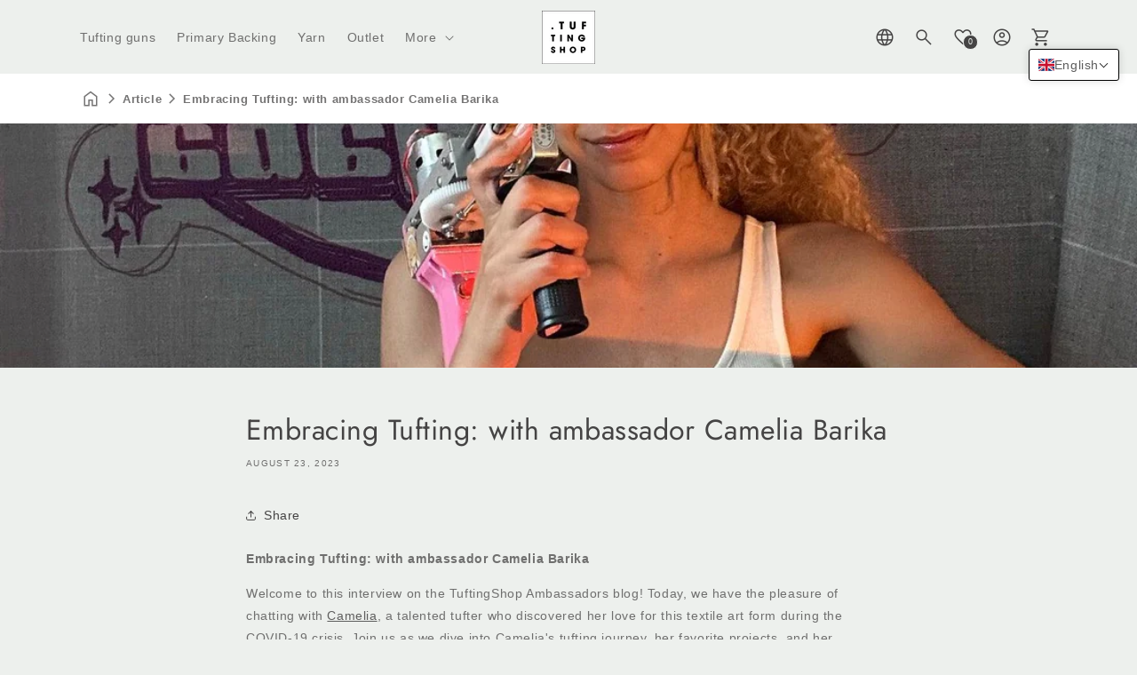

--- FILE ---
content_type: text/css
request_url: https://tuftingshop.com/cdn/shop/t/27/assets/dbtfy-wishlist.css?v=166494874255798124061743015180
body_size: -282
content:
.dbtfy-wishlist-badge{padding:5px;z-index:2;margin-bottom:3px;position:relative;cursor:pointer;background-color:transparent;width:36px;height:36px}.product-card-wrapper:hover .dbtfy-wishlist-badge.hidden{display:inline-block!important}.price-wrapper .dbtfy-wishlist-badge{margin:0}.dbtfy-wishlist-badge.active{background-color:#fff;border-color:rgb(var(--color-button))}.dbtfy-wishlist-badge.active>i{font-variation-settings:"FILL" 1}.dbtfy-wishlist-badge>i{color:var(--dbtfy-wishlist-color, #a52a2a)}.dbtfy-wishlist-drawer__empty-content{display:none;height:100%;align-items:center;justify-content:center;flex-direction:column}.dbtfy-wishlist_drawer_empty .dbtfy-wishlist-drawer__empty-content{display:flex}.dbtfy-wishlist_drawer_empty .dbtfy-drawer__header{display:none}.dbtfy-wishlist-badge.active.hidden{display:inline-block!important}.wishlist-count-bubble{background-color:var(--dbtfy-wishlist-bubble-background-color);border:1px solid var(--dbtfy-wishlist-bubble-border-color)}dbtfy-wishlist-drawer{width:40rem;max-width:100%}.dbtfy-wishlist-empty,.dbtfy-wishlist--has-items-empty .dbtfy-wishlist-heading{display:none}.dbtfy-wishlist--has-items-empty .dbtfy-wishlist-empty{display:block}@media (min-width: 767px){dbtfy-wishlist-drawer.wishlist_width_large{width:60rem}}@media (max-width: 575px){dbtfy-wishlist-drawer.wishlist_mobile_width_large{width:100%;max-width:100%}}
/*# sourceMappingURL=/cdn/shop/t/27/assets/dbtfy-wishlist.css.map?v=166494874255798124061743015180 */


--- FILE ---
content_type: text/css
request_url: https://tuftingshop.com/cdn/shop/t/27/assets/dbtfy-modal.css?v=26393857366464577851743015178
body_size: 350
content:
.dbtfy-modal *{box-sizing:border-box}.dbtfy-modal{position:fixed;top:0;right:0;bottom:0;left:0;z-index:1000;display:flex;visibility:hidden;flex-direction:column;align-items:center;opacity:0;cursor:url("data:image/svg+xml,%3Csvg width='19' height='19' xmlns='http://www.w3.org/2000/svg'%3E%3Cpath d='M15.514.535l-6.42 6.42L2.677.536a1.517 1.517 0 00-2.14 0 1.517 1.517 0 000 2.14l6.42 6.419-6.42 6.419a1.517 1.517 0 000 2.14 1.517 1.517 0 002.14 0l6.419-6.42 6.419 6.42a1.517 1.517 0 002.14 0 1.517 1.517 0 000-2.14l-6.42-6.42 6.42-6.418a1.517 1.517 0 000-2.14 1.516 1.516 0 00-2.14 0z' fill='%23FFF' fill-rule='nonzero'/%3E%3C/svg%3E"),auto;overflow:hidden}@supports ((-webkit-backdrop-filter: blur(12px)) or (backdrop-filter: blur(12px))){.dbtfy-modal{-webkit-backdrop-filter:blur(12px);backdrop-filter:blur(12px)}}.dbtfy-modal--confirm .dbtfy-modal-box{text-align:center}.dbtfy-modal--noOverlayClose{cursor:default}.dbtfy-modal--noClose .dbtfy-modal__close{display:none}.dbtfy-modal__close{position:fixed;top:2.5rem;right:2.5rem;z-index:1000;padding:0;width:2rem;height:2rem;border:none;background-color:transparent;color:#fff;cursor:pointer}.dbtfy-modal__close svg *{fill:currentColor}.dbtfy-modal__close:hover{color:#fff}.dbtfy-modal-box{position:relative;flex-shrink:0;margin-top:auto;margin-bottom:auto;background:#fff;opacity:1;cursor:auto;will-change:transform,opacity;max-height:100vh;overflow-y:auto}.product-media-modal.media-modal{cursor:unset}.product-media-modal.media-modal .product-media-modal__content{overflow:hidden}.product-media-modal.media-modal img{max-height:100vh;object-fit:contain;border:none;max-width:100%}@media screen and (min-width: 540px){.dbtfy-modal .dbtfy-modal-box--small{max-width:430px}.dbtfy-modal .dbtfy-modal-box--medium{max-width:600px}.dbtfy-modal .dbtfy-modal-box--large{max-width:800px}}.dbtfy-enabled{position:fixed;right:0;left:0;overflow:hidden}.dbtfy-modal--visible{visibility:visible;opacity:1}.dbtfy-modal--visible .dbtfy-modal-box{animation:scale .2s cubic-bezier(.68,-.55,.265,1.55) forwards}.dbtfy-modal--overflow{overflow-y:scroll;padding-top:8vh}@media (max-width: 540px){.dbtfy-modal{padding-top:60px;width:100%;justify-content:flex-end}.dbtfy-modal-box{width:100%;margin:0}.dbtfy-modal--noClose{top:0}.dbtfy-modal--noOverlayClose{padding-top:0}.dbtfy-modal__close{top:0;right:0;left:0;display:block;width:100%;height:60px;border:none;box-shadow:none;color:rgb(var(--color-foreground));position:unset}.dbtfy-modal__closeIcon{vertical-align:middle;font-size:0;height:3.5rem;width:3.5rem;border-radius:50%;border:1px solid;display:flex;align-items:center;justify-content:center;max-width:100%;margin:0 auto}.dbtfy-modal__closeIcon svg{width:1.6rem;height:1.6rem}.dbtfy-newsletter-popup-overlay{height:100%;display:flex;justify-content:flex-end}}@keyframes scale{0%{opacity:0;transform:scale(.9)}to{opacity:1;transform:scale(1)}}
/*# sourceMappingURL=/cdn/shop/t/27/assets/dbtfy-modal.css.map?v=26393857366464577851743015178 */


--- FILE ---
content_type: text/css
request_url: https://tuftingshop.com/cdn/shop/t/27/assets/component-cart-drawer.css?v=56885626563872057641743015179
body_size: 933
content:
.drawer{position:fixed;z-index:999;left:0;top:0;width:100vw;height:100%;display:flex;justify-content:flex-end;background-color:rgba(var(--color-foreground),.5);transition:visibility var(--duration-default) ease}.drawer.active{visibility:visible}.drawer .drawer__inner{height:100%;width:40rem;max-width:calc(100vw - 3rem);padding:0 1.5rem;border:.1rem solid rgba(var(--color-foreground),.2);border-right:0;overflow:hidden;display:flex;flex-direction:column;transform:translate(100%);transition:transform var(--duration-default) ease}@media screen and (min-width: 767px){.drawer_inner_desktop_full_width .drawer__inner{width:50rem}}@media screen and (max-width: 575px){.drawer_inner_mobile_full_width .drawer__inner{width:100%;max-width:100%}.cart-drawer.drawer_inner_mobile_full_width{width:100%}}.drawer__inner-empty{height:100%;padding:0 1.5rem;overflow:hidden;display:flex;flex-direction:column}.cart-drawer__warnings{display:flex;flex-direction:column;flex:1;justify-content:center}cart-drawer.is-empty .drawer__inner{display:grid;grid-template-rows:1fr;align-items:center;padding:0}cart-drawer.is-empty .drawer__header{display:none}cart-drawer:not(.is-empty) .cart-drawer__warnings,cart-drawer:not(.is-empty) .cart-drawer__collection{display:none}.cart-drawer__warnings--has-collection .cart__login-title{margin-top:2.5rem}.drawer.active .drawer__inner{transform:translate(0)}.in-page-drawer .drawer__header{display:none}.drawer__header{position:relative;padding:1.5rem 0 0;display:flex;justify-content:space-between;align-items:center}.drawer__heading{margin:0 0 1rem;width:calc(100% - 35px)}.drawer__heading.drawer-center{text-align:center}.drawer__close{display:inline-block;padding:0;min-width:4.4rem;min-height:4.4rem;box-shadow:0 0 0 .2rem rgba(var(--color-button),0);position:absolute;top:10px;right:-10px;color:rgb(var(--color-foreground));background-color:transparent;border:none;cursor:pointer}.cart-drawer__warnings .drawer__close{right:5px}.drawer__close .svg-wrapper{height:2rem;width:2rem}.drawer__contents{flex-grow:1;display:flex;flex-direction:column}.drawer__footer{padding:1.5rem 0}cart-drawer-items.is-empty~div{display:none}.cart-drawer-scroll{flex:1;display:flex;flex-direction:row;justify-content:space-between}.drawer .cart-drawer-scroll{overflow-y:auto;flex-direction:column}.drawer__footer>details[open]{padding-bottom:1.5rem}.drawer__footer summary{display:flex;position:relative;line-height:1;padding:1.5rem 2.8rem 1.5rem 0}.drawer__footer>details+.cart-drawer__footer{padding-top:1.5rem}cart-drawer.drawer{position:fixed;top:0;left:0;width:100vw;height:100%}.cart-drawer__overlay{position:fixed;top:0;right:0;bottom:0;left:0}cart-details .cart-goal{max-width:450px;margin:0 auto}cart-details .cart_drawer_heading,cart-drawer.drawer .cart_page_heading,cart-details .cart-drawer__overlay:empty{display:none}.cart-drawer__overlay:empty{display:block}.cart-drawer__form{flex-grow:1;display:flex;flex-wrap:wrap}.cart-drawer__collection{margin:0 2.5rem 1.5rem}.cart-drawer .drawer__cart-items-wrapper{flex-grow:1}.cart-drawer .cart-items,.cart-drawer tbody{display:block;width:100%}.cart-drawer thead{display:inline-table;width:100%}.dbtfy-cart-drawer__footer{padding-left:calc(.1rem + var(--inputs-border-width));padding-right:calc(.1rem + var(--inputs-border-width))}@media screen and (max-height: 650px){cart-drawer-items{overflow:visible}.drawer__inner{overflow-y:auto}}.cart-drawer .cart-item{display:grid;grid-template:repeat(2,auto) / repeat(4,1fr);gap:1rem;margin-bottom:0}.cart-drawer .cart-item:last-child{margin-bottom:1rem}.cart-drawer .cart-item__media{grid-row:1 / 3}.cart-drawer .cart-item__image{max-width:100%}.cart-drawer .cart-items thead{margin-bottom:.5rem}.cart-drawer .cart-items thead th:first-child,.cart-drawer .cart-items thead th:last-child{width:0;padding:0}.cart-drawer .cart-items thead th:nth-child(2){width:50%;padding-left:0}.cart-drawer .cart-items thead tr{display:table-row;margin-bottom:0}.cart-drawer .cart-items th{border-bottom:.1rem solid rgba(var(--color-foreground),.08)}.cart-drawer .cart-item:last-child{margin-bottom:1.5rem}.cart-drawer .cart-item .loading__spinner{right:5px;padding-top:2.5rem}.cart-drawer .cart-items td{padding-top:1.7rem}.cart-drawer .cart-item>td+td{padding-left:1rem}.cart-drawer .cart-item__details{width:auto;grid-column:2 / 4}.cart-drawer .cart-item__totals{pointer-events:none;display:flex;align-items:flex-start;justify-content:flex-end}.cart-drawer.cart-drawer .cart-item__price-wrapper>*:only-child{margin-top:0}.cart-drawer .cart-item__price-wrapper .cart-item__discounted-prices{display:flex;flex-direction:column;gap:.6rem}.cart-drawer .unit-price{margin-top:.6rem}.cart-drawer .cart-items .cart-item__quantity{padding-top:0;grid-column:2 / 5}@media screen and (max-width: 749px){.cart-drawer .cart-item cart-remove-button{margin-left:0}}.cart-drawer__footer>*+*{margin-top:1rem}.cart-drawer .totals,.cart-drawer .dbtfy-cart-saving{justify-content:space-between}.cart-drawer .price{line-height:1}.cart-drawer .tax-note{margin:.2rem 0 .5rem auto;text-align:left}.cart-drawer .product-option dd{word-break:break-word}.cart-drawer details[open]>summary .icon-caret{transform:rotate(180deg)}.cart-drawer .cart__checkout-button{max-width:none}.drawer__footer .cart__dynamic-checkout-buttons{max-width:100%}.drawer__footer #dynamic-checkout-cart ul{flex-wrap:wrap!important;flex-direction:row!important;margin:.5rem -.5rem 0 0!important;gap:.5rem}.drawer__footer [data-shopify-buttoncontainer]{justify-content:flex-start}.drawer__footer #dynamic-checkout-cart ul>li{flex-basis:calc(50% - .5rem)!important;margin:0!important}.drawer__footer #dynamic-checkout-cart ul>li:only-child{flex-basis:100%!important;margin-right:.5rem!important}@media screen and (min-width: 750px){.drawer__footer #dynamic-checkout-cart ul>li{flex-basis:calc(100% / 3 - .5rem)!important;margin:0!important}.drawer__footer #dynamic-checkout-cart ul>li:first-child:nth-last-child(2),.drawer__footer #dynamic-checkout-cart ul>li:first-child:nth-last-child(2)~li,.drawer__footer #dynamic-checkout-cart ul>li:first-child:nth-last-child(4),.drawer__footer #dynamic-checkout-cart ul>li:first-child:nth-last-child(4)~li{flex-basis:calc(50% - .5rem)!important}}cart-drawer-items::-webkit-scrollbar{width:3px}cart-drawer-items::-webkit-scrollbar-thumb{background-color:rgba(var(--color-foreground),.7);border-radius:100px}cart-drawer-items::-webkit-scrollbar-track-piece{margin-top:31px}.cart-drawer .quantity-popover-container{padding:0}.cart-drawer .quantity-popover__info.global-settings-popup{transform:translateY(0);top:100%}.cart-drawer .cart-item__error{margin-top:.8rem}.cart-drawer .quantity-popover__info+.cart-item__error{margin-top:.2rem}@media screen and (min-width: 750px){.cart-drawer .cart-item__quantity--info quantity-popover>*{padding-left:0}.cart-drawer .cart-item__error{margin-left:0}}.dbtfy-cart-drawer__footer .cart-order-summary{border-top:.1rem solid rgba(var(--color-foreground),.2)}.dbtfy-cart-drawer__footer .cart-order-summary>div:first-of-type{padding-top:1rem}summary{padding:5px 0}.drawer.is-empty .dbtfy-cart-drawer__footer{display:none}.cart-block{border-top:.1rem solid rgba(var(--color-foreground),.2)}.cart-block summary{padding:5px 30px 5px 0}cart-details .dbtfy-cart-drawer__footer .cart-preferences .shopify-block:first-child .cart-block{border-top:none}.cart-block details[open]{padding-bottom:1.5rem}cart-details svg.spinner{height:500px}cart-details svg.spinner,.button.loading.cart__checkout-button svg.spinner{width:50px;margin:0 auto;display:block;max-width:100%}#CartDrawer cart-drawer-items .cart-item__price-wrapper{width:100px;max-width:fit-content}#CartDrawer cart-drawer-items .cart-item__totals{padding-left:0}.drawer .drawer__inner .sticky-block.cart-order-summary{position:fixed;bottom:0;left:0;right:0;width:100%;z-index:1;background:rgb(var(--color-background));background:var(--gradient-background);width:calc(100% - 3rem);margin:0 auto}.drawer .drawer__inner{padding-bottom:var(--sticky-block-height)}
/*# sourceMappingURL=/cdn/shop/t/27/assets/component-cart-drawer.css.map?v=56885626563872057641743015179 */


--- FILE ---
content_type: text/css
request_url: https://tuftingshop.com/cdn/shop/t/27/assets/component-totals.css?v=23827171324946526151743015179
body_size: -399
content:
.totals{display:flex;align-items:flex-end}.totals>*{font-size:1.6rem;margin:0}.totals>h2{font-size:calc(var(--font-heading-scale) * 1.6rem);width:50%;text-align:right}.totals *{line-height:1}.totals>*+*{margin-left:2rem}.totals__total{margin-top:.5rem}.totals__total-value{font-size:1.8rem;min-width:130px;text-align:left;width:50%}.cart__ctas+.totals{margin-top:2rem}@media all and (min-width: 750px){.totals{justify-content:flex-end}}.checkbox{display:flex;align-items:center;font-size:1.6rem;flex-wrap:wrap}.checkbox input[type=checkbox]{width:15px;height:20px;margin:1rem}.checkbox label{font-size:1.8rem;color:#333}.checkbox label a{color:#00f;text-decoration:none}.checkbox label a:hover{color:#414186}.dbtfy-cart-drawer__footer .totals__total{text-align:left}.dbtfy-cart-drawer__footer .totals__total-value{text-align:right}
/*# sourceMappingURL=/cdn/shop/t/27/assets/component-totals.css.map?v=23827171324946526151743015179 */


--- FILE ---
content_type: text/css
request_url: https://tuftingshop.com/cdn/shop/t/27/assets/dbtfy-back-to-top.css?v=108514067184608307501743015181
body_size: -468
content:
.dbtfy-back-to-top{--dbtfy-btt-bottom-margin: 20px;position:fixed;bottom:var(--dbtfy-btt-bottom-margin);z-index:1000;cursor:pointer;transition:opacity .3s ease-in-out;padding:10px;display:none;justify-content:center;align-items:center;border-style:solid;border-color:rgba(var(--color-foreground));overflow:hidden}.dbtfy-back-to-top svg{fill:rgba(var(--color-foreground))}.dbtfy-back-to-top--left{left:20px}.dbtfy-back-to-top--center{left:50%;transform:translate(-50%)}.dbtfy-back-to-top--right{right:20px}.dbtfy-back-to-top__image{display:block;width:24px;height:24px;margin:0 auto}.dbtfy-back-to-top__scroll-animation-container{mix-blend-mode:overlay;height:var(--scroll-back-to-to-height);background-color:rgba(var(--color-foreground))}
/*# sourceMappingURL=/cdn/shop/t/27/assets/dbtfy-back-to-top.css.map?v=108514067184608307501743015181 */


--- FILE ---
content_type: text/css
request_url: https://tuftingshop.com/cdn/shop/t/27/assets/dbtfy-product-bullet-point.css?v=141394979074186517881743015180
body_size: -415
content:
.dbtfy-product-bullet-wrapper{display:flex;gap:5px;padding-bottom:10px}.product-bullet-point{display:flex;align-items:center;justify-content:left;text-align:center;gap:8px}.dbtfy-product-bullet-point{display:inline-block;width:50%;height:50%;background-color:rgb(var(--color-foreground));margin-right:8px;text-align:center}.dbtfy-product-bullet-point.circle{border-radius:160%}.dbtfy-product-bullet-point.rounded{border-radius:35%}.dbtfy-product-bullet-point.square{border-radius:0}.dbtfy_product_bullet_point.multi-line .dbtfy-product-bullet-point-block{border-top:none;border-bottom:none}.dbtfy-product-bullet-points.summary_title_end .summary__title{justify-content:flex-end}.dbtfy-product-bullet-points.summary_title_start .summary__title{justify-content:flex-start}.dbtfy-product-bullet-points.summary_title_center .summary__title{justify-content:center}.dbtfy-product-bullet-points.summary_title_end .collapsible .accordion__title{margin-right:6rem}
/*# sourceMappingURL=/cdn/shop/t/27/assets/dbtfy-product-bullet-point.css.map?v=141394979074186517881743015180 */


--- FILE ---
content_type: text/css
request_url: https://tuftingshop.com/cdn/shop/t/27/assets/dbtfy-product-tabs.css?v=85041698731944524641743015178
body_size: -514
content:
.dbtfy-product-tabs-horizontal .d-grid{overflow-y:auto}.dbtfy-product-tabs-horizontal .page-width{position:relative}.dbtfy-product-tabs-horizontal .product__accordion .accordion__content{position:absolute;left:0;top:100%;max-height:20vh;max-height:50vh;overflow-y:auto;width:100%;opacity:1;z-index:14;background:rgb(var(--color-background));border:1px solid rgb(var(--color-foreground))}.dbtfy-product-tabs-horizontal .accordion+.accordion,.dbtfy-product-tabs-horizontal .accordion{border:unset!important;margin:0!important}.dbtfy-product-tabs-horizontal .dbtfy-product-tabs .dbtfy-product-tabs--custom-images{display:flex;justify-content:center}.dbtfy-product-tabs-horizontal .accordion summary[aria-expanded=true]{border-bottom:2px solid rgb(var(--color-foreground))}.dbtfy-product-tabs-horizontal .accordion__title{padding-right:20px;max-width:unset}.dbtfy-product-tabs-horizontal summary .icon-caret{right:3px}.dbtfy-product-tabs-horizontal details{width:max-content}
/*# sourceMappingURL=/cdn/shop/t/27/assets/dbtfy-product-tabs.css.map?v=85041698731944524641743015178 */


--- FILE ---
content_type: text/css
request_url: https://tuftingshop.com/cdn/shop/t/27/assets/dbtfy-quantity-breaks.css?v=162848370402491983841743015180
body_size: 144
content:
.dbtfy-product-quantity-break{border:1px solid rgba(var(--color-foreground),var(--inputs-border-opacity));border-radius:var(--inputs-radius);margin-bottom:2rem;position:relative}.dbtfy-product-quantity-break__wrapper{padding:2rem 1.5rem 2rem .8rem}.dbtfy-product-quantity-break__label{display:flex;justify-content:space-between;align-items:center;width:100%;cursor:pointer;position:relative;padding-left:4rem}.dbtfy-product-quantity-break__label i{position:absolute;left:.5rem}.dbtfy-product-quantity-break__radio:not(:checked)~.dbtfy-product-quantity-break__label .icon-radio_button_checked{display:none}.dbtfy-product-quantity-break__radio:checked~.dbtfy-product-quantity-break__label .icon-radio_button_unchecked{display:none}.dbtfy-product-quantity-break__left-heading,.dbtfy-product-quantity-break__right-price{margin:0}.dbtfy-product-quantity-break__radio:not(:checked)~.dbtfy-product-quantity-break__variant-picker{display:none}.dbtfy-product-quantity-break__left-label{display:flex;align-items:center}.dbtfy-product-quantity-break__tag span{padding:.5rem 1rem;border-radius:3rem;font-size:1.2rem}.dbtfy-product-quantity-break__tag1{margin-left:1rem}.dbtfy-product-quantity-break__tag2{position:absolute;left:50%;transform:translate(-50%);top:-3.5rem}.dbtfy-product-quantity-break__left-text,.dbtfy-product-quantity-break__right-original-price{margin-top:1rem;display:block}.dbtfy-product-quantity-break__right-original-price{text-decoration:line-through}.dbtfy-cart-break{margin-bottom:0;padding:5px 0}.dbtfy-cart-break{line-height:normal}.cart-notification-wrapper .dbtfy-cart-break p{text-align:center}.dbtfy-product-quantity-break__variant-picker .product__accordion .accordion__content{padding:0}.dbtfy-product-quantity-break__variant-select,.product__info-wrapper.hide-with-quantity-break variant-selects{display:none!important}.product__info-wrapper.hide-with-quantity-break .dbtfy-product-quantity-breaks variant-selects{display:block!important}.dbtfy-variant-picker__picker input[type=radio]:disabled+label{text-decoration:none;background-color:rgba(var(--color-foreground),.1);cursor:not-allowed}.product-quantity-break__wrapper{position:absolute;z-index:1;top:-8px;right:8px}.product-quantity-break__tag:before{left:0;border-left:8px solid transparent}.product-quantity-break__tag:after{right:0;border-right:8px solid transparent}.product-quantity-break__tag{margin:0 8px;padding:6px 8px;border-bottom-left-radius:5px;border-bottom-right-radius:5px;font-family:sans-serif;font-size:1rem;font-weight:700;letter-spacing:normal;line-height:normal;color:rgb(var(--color-background));background-color:rgb(var(--color-foreground))}.product-quantity-break__most-popular__wrapper svg path{fill:rgb(var(--color-background))}.product-quantity-break__most-popular__wrapper svg g path{fill:rgb(var(--color-foreground))}.product-quantity-break__tag:before,.product-quantity-break__tag:after{display:block;position:absolute;top:0;width:0;height:0;content:"";border-bottom-width:8px;border-bottom-style:solid;filter:brightness(.7);border-bottom-color:rgb(var(--color-foreground))}.product-quantity-break__gift{background:rgb(var(--color-foreground));color:rgb(var(--color-background));padding:1rem 1.5rem;border-radius:0 0 var(--inputs-radius) var(--inputs-radius)}.product-quantity-break__gift img{max-width:100%;vertical-align:middle;object-fit:cover;height:26px;width:auto;flex-shrink:0;border-radius:var(--media-radius)}.product-quantity-break__gift--col{display:flex;gap:10px;align-items:center}.product-quantity-break__gift.false{display:none}.product-quantity-break__most-popular__wrapper{margin-top:-50px;text-align:right;position:absolute;right:-3px}
/*# sourceMappingURL=/cdn/shop/t/27/assets/dbtfy-quantity-breaks.css.map?v=162848370402491983841743015180 */


--- FILE ---
content_type: text/css
request_url: https://tuftingshop.com/cdn/shop/t/27/assets/dbtfy-cart-goal.css?v=173941994469977400551743015180
body_size: -429
content:
.cart__footer>dbtfy-cart-goal{width:100%;margin:10px 0 0}dbtfy-cart-goal>div{margin-bottom:10px}.cart__footer dbtfy-cart-goal>div{margin-bottom:0}.cart__footer dbtfy-cart-goal>div{max-width:480px;margin:0 auto}.cart__footer{flex-wrap:wrap}.dbtfy-cart-progress-bar-container{width:100%;background-color:#eee;border-radius:10px;margin-bottom:5px}#dbtfy-cart-progress-bar{display:block;height:20px;background-color:var(--dbtfy-cart-goal-progresscolor);border-radius:10px;-webkit-animation:dbtfy_progressBar 1s ease-in-out,progressarAnim 1s linear infinite;animation:dbtfy_progressBar 1s ease-in-out,progressarAnim 1s linear infinite;background-image:linear-gradient(135deg,rgba(255,255,255,.15) 25%,transparent 25%,transparent 50%,rgba(255,255,255,.15) 50%,rgba(255,255,255,.15) 75%,transparent 75%,transparent);background-size:3rem 3rem}@keyframes dbtfy_progressBar{0%{width:0}to{width:var(--dbtfy-cart-goal-percenatge)}}@keyframes progressarAnim{0%{background-position:0 0}to{background-position:3rem 0}}.dbtfy-goal-message{line-height:normal;margin-bottom:20px}@media (max-width: 749px){.cart__footer>dbtfy-cart-goal{margin:0}}
/*# sourceMappingURL=/cdn/shop/t/27/assets/dbtfy-cart-goal.css.map?v=173941994469977400551743015180 */


--- FILE ---
content_type: text/css
request_url: https://tuftingshop.com/cdn/shop/t/27/assets/dbtfy-footer.css?v=32515819138589946701743015179
body_size: -63
content:
.dbtfy-block___localization-form .localization-form{padding:0}.dbtfy-footer__payment{margin-top:10px}.dbtfy-footer .dbtfy-footer-block__list-payment{display:flex;flex-wrap:wrap;justify-content:flex-end;gap:5px;padding:0;margin:0}.dbtfy-footer .dbtfy-footer-block__list-payment__item{align-items:center;display:flex}.dbtfy-footer-block__business-registration,.dbtfy-footer-block__copyright-social-wrapper{margin-top:var(--grid-desktop-vertical-spacing)}.dbtfy-footer-block__business-registration--heading{margin:0}.dbtfy-footer-block__social-media{display:flex;align-items:center;justify-content:flex-end}.dbtfy-footer-block__social-media .list-social__link{padding:.5rem}.dbtfy-footer-block__social-media .dbtfy-block__subheading{margin:0}.dbtfy-footer-block__policies{display:inline-flex;flex-wrap:wrap;column-gap:10px}.dbtfy-block__newsletter .newsletter-form{margin-left:0}.dbtfy-footer-copyright__content{font-size:1.1rem}.dbtfy-footer-copyright__content a{color:rgb(var(--color-foreground));text-decoration:underline;text-underline-offset:.3rem}.footer-block__brand-info .footer-block__image-wrapper img{max-width:100%;height:auto}@media (max-width: 749px){.dbtfy-footer .d-grid{row-gap:30px}.dbtfy-footer-block__localization-form .localization-form{padding:0}.dbtfy-footer-block__social-media{justify-content:center;flex-direction:column}.dbtfy-footer__payment .list-payment{padding:0;margin:0}.dbtfy-footer .dbtfy-footer-block__list-payment{justify-content:center}.dbtfy-footer-block__business-registration,.dbtfy-footer-block__copyright-social-wrapper{margin-top:var(--grid-mobile-vertical-spacing)}.dbtfy-footer-block__copyright{order:1}.dbtfy-footer-block__copyright .policies li a{padding:0}}.footer__branding{text-align:center;font-size:12px;position:fixed;bottom:0;z-index:99;left:0;right:0}.footer__branding a{color:rgb(var(--color-foreground));text-decoration:none;text-shadow:0px 2px 1px rgb(var(--color-background))}@media (max-width: 749px){.dbtfy-footer .country-selector__overlay{background-color:transparent}.dbtfy-footer .disclosure__list-wrapper.country-selector{width:100%;max-width:575px;border:1px solid rgb(var(--color-foreground));border-radius:var(--inputs-radius-outset);left:50%;transform:translate(-50%);bottom:100%;box-shadow:var(--popup-shadow-horizontal-offset) var(--popup-shadow-vertical-offset) var(--popup-shadow-blur-radius) rgba(var(--color-shadow),var(--popup-shadow-opacity));overflow:scroll;max-height:100%}.dbtfy-footer .disclosure__list{width:100%;max-width:575px;max-height:100%;overflow:unset}.dbtfy-footer .dbtfy-search-bar{z-index:0;position:relative}}.dbtfy-footer-text{margin-bottom:1rem}@media (max-width: 575px){.dbtfy-footer .list-menu__item--link{padding-top:.5rem;padding-bottom:.5rem}.dbtfy-footer-heading{margin-bottom:10px}.dbtfy-footer-heading .dbtfy-block__subheading{margin-bottom:.5rem}}
/*# sourceMappingURL=/cdn/shop/t/27/assets/dbtfy-footer.css.map?v=32515819138589946701743015179 */


--- FILE ---
content_type: text/css
request_url: https://tuftingshop.com/cdn/shop/t/27/assets/component-newsletter.css?v=28785367561035795701743015181
body_size: -330
content:
.dbtfy-footer .newsletter-form{margin-left:0}.newsletter-form{display:flex;flex-direction:column;justify-content:center;align-items:center;width:100%;position:relative}@media screen and (min-width: 750px){.newsletter-form{align-items:flex-start;margin:0 auto;max-width:36rem}}.newsletter-form__field-wrapper{width:100%}.newsletter-form__field-wrapper .field__input{padding-right:5rem}.newsletter-form__field-wrapper .field__input::placeholder{color:rgb(var(--color-foreground))}.newsletter-form__field-wrapper .field{z-index:0}.newsletter-form__message{justify-content:center;margin-bottom:0}.newsletter-form__message--success{margin-top:2rem}.newsletter-form__button{width:4.4rem;margin:0;right:var(--inputs-border-width);top:0;height:100%;z-index:2}.newsletter-form__button:focus-visible{box-shadow:0 0 0 .3rem rgb(var(--color-background)),0 0 0 .4rem rgba(var(--color-foreground));background-color:rgb(var(--color-background))}.newsletter-form__button:focus{box-shadow:0 0 0 .3rem rgb(var(--color-background)),0 0 0 .4rem rgba(var(--color-foreground));background-color:rgb(var(--color-background))}.newsletter-form__button:not(:focus-visible):not(.focused){box-shadow:inherit;background-color:inherit}.newsletter-form__button .icon{width:1.5rem}.newsletter-form__field-wrapper .button{margin-top:10px}.newsletter-form__field-wrapper .button span{display:flex;justify-content:center;align-items:center;gap:7px}.newsletter-form__field-wrapper .field label{display:none}.newsletter-form__field-wrapper input[type=checkbox]{cursor:pointer}.newsletter-form__field-wrapper input{padding:1.5rem!important}.newsletter-form__field-wrapper input::placeholder{opacity:1}.newsletter-form__field-wrapper .field:first-child{margin-bottom:1rem}.newsletter-form__field-wrapper .field__label{position:unset}.newsletter-form__field-wrapper .accepts-marketing{margin-top:1rem}.newsletter-form__field-wrapper .accepts-marketing{text-align:left}
/*# sourceMappingURL=/cdn/shop/t/27/assets/component-newsletter.css.map?v=28785367561035795701743015181 */


--- FILE ---
content_type: text/css
request_url: https://tuftingshop.com/cdn/shop/t/27/assets/dbtfy-trust-badge.css?v=120302005321328178671743015180
body_size: -404
content:
.dbtfy-payment-icon-row{display:inline-flex;flex-wrap:wrap;gap:8px}.dbtfy-trust-badge-images{margin-bottom:10px}.dbtfy-trust-badge .dbtfy-trust-badge-images img{object-fit:fill;vertical-align:middle;border-radius:4px}.dbtfy-trust-badge .dbtfy-trust-badge-images--columns img{object-fit:fill;vertical-align:middle;border-radius:8px}.dbtfy-trust-badge .dbtfy-trust-badge-images--rows{display:flex;flex-direction:column;align-items:flex-start;gap:8px}.dbtfy-trust-badge .dbtfy-trust-badge-images--rows-items{display:flex;gap:20px;text-align:start;flex-wrap:wrap}.dbtfy-trust-badge .dbtfy-trust-badge--enable-graylogo img{vertical-align:middle;opacity:var(--opacity);filter:grayscale(100%)}.dbtfy-trust-badge .dbtfy-trust-badge--enable-graylogo img:hover{opacity:1;filter:none}.dbtfy-trust-badge .dbtfy-trust-badge-images--rows img{object-fit:fill;vertical-align:middle;border-radius:8px}.dbtfy-trust-badge .single-block .trust_badge_image{max-width:140px;object-fit:contain;height:auto}.dbtfy-trust-badge .dbtfy-trust-badge-images .dbtfy-payment-icon-row img{width:var(--payment-icon-width);height:var(--payment-icon-height);vertical-align:unset;object-fit:cover;max-width:100%}.dbtfy-trust-badge .trust_badge_alignment.left .dbtfy-payment-icon-row{justify-content:flex-start}.dbtfy-trust-badge .trust_badge_alignment.center .dbtfy-payment-icon-row{justify-content:center}.dbtfy-trust-badge .trust_badge_alignment.right .dbtfy-payment-icon-row{justify-content:flex-end}.dbtfy-payment-icon-block svg{vertical-align:middle}
/*# sourceMappingURL=/cdn/shop/t/27/assets/dbtfy-trust-badge.css.map?v=120302005321328178671743015180 */


--- FILE ---
content_type: text/javascript
request_url: https://tuftingshop.com/cdn/shop/t/27/assets/dbtfy-fetch-product.js?v=110222407129001439041743015178
body_size: -528
content:
fetchProductMarkup=async function(settings,successCallback){let{template,productHandles}=settings;if(!template||!productHandles)return;typeof productHandles=="string"&&(productHandles=[productHandles]);const uniqueHandles=Array.from([...new Set(productHandles)]),productMarkups=await Promise.all(uniqueHandles.map(handle=>fetch(`/products/${handle}?view=${template}`).then(response=>response.text()).then(markup=>({handle,template:markup})))).then(data=>data.reduce((products,response)=>({...products,[response.handle]:response.template}),{}));return typeof successCallback=="function"&&successCallback(productMarkups),productMarkups};
//# sourceMappingURL=/cdn/shop/t/27/assets/dbtfy-fetch-product.js.map?v=110222407129001439041743015178


--- FILE ---
content_type: text/javascript
request_url: https://tuftingshop.com/cdn/shop/t/27/assets/dbtfy-back-to-top.js?v=94629427225130594001743015180
body_size: -406
content:
customElements.get("back-to-top")||customElements.define("back-to-top",class extends HTMLElement{constructor(){super(),this.display_after_scrolling=this.dataset.displayAfterScrolling,this.addEventListener("click",this.backToTop.bind(this),!1)}connectedCallback(){window.addEventListener("scroll",this.updateScrollPercentage.bind(this))}backToTop(){(document.documentElement.scrollTop>0||document.body.scrollTop>0)&&window.scrollTo({top:0,behavior:"smooth"})}updateScrollPercentage(){const scrollHeight=document.documentElement.scrollHeight||document.body.scrollHeight,scrollTop=document.documentElement.scrollTop||document.body.scrollTop,clientHeight=document.documentElement.clientHeight||document.body.clientHeight,scrollPercentage=scrollTop/(scrollHeight-clientHeight)*100;this.style.setProperty("--scroll-back-to-to-height",scrollPercentage.toFixed(2)+"%"),scrollTop>this.display_after_scrolling?this.style.display="flex":this.style.display="none"}});
//# sourceMappingURL=/cdn/shop/t/27/assets/dbtfy-back-to-top.js.map?v=94629427225130594001743015180


--- FILE ---
content_type: text/javascript
request_url: https://tuftingshop.com/cdn/shop/t/27/assets/details-disclosure.js?v=83591993010131863401743015181
body_size: -203
content:
class DetailsDisclosure extends HTMLElement{constructor(){super(),this.mainDetailsToggle=this.querySelector("details"),this.content=this.mainDetailsToggle.querySelector("summary").nextElementSibling,this.mainDetailsToggle.addEventListener("focusout",this.onFocusOut.bind(this)),this.mainDetailsToggle.addEventListener("toggle",this.onToggle.bind(this))}onFocusOut(){setTimeout(()=>{this.contains(document.activeElement)||this.close()})}onToggle(){this.animations||(this.animations=this.content.getAnimations()),this.mainDetailsToggle.hasAttribute("open")?this.animations.forEach(animation=>animation.play()):this.animations.forEach(animation=>animation.cancel())}close(){this.mainDetailsToggle.removeAttribute("open"),this.mainDetailsToggle.querySelector("summary").setAttribute("aria-expanded",!1)}}customElements.define("details-disclosure",DetailsDisclosure);class HeaderMenu extends DetailsDisclosure{constructor(){super(),this.enableHover=this.dataset.hover,this.header=document.querySelector(".header-wrapper");const _this=this;this.enableHover=="true"&&(this.mainDetailsToggle.onmouseover=e=>{this.mainDetailsToggle.hasAttribute("open")||this.open()},this.mainDetailsToggle.onmouseleave=e=>{_this.closeOtherContents(e)})}onToggle(){this.header&&(this.header.preventHide=this.mainDetailsToggle.open,document.documentElement.style.getPropertyValue("--header-bottom-position-desktop")===""&&document.documentElement.style.setProperty("--header-bottom-position-desktop",`${Math.floor(this.header.getBoundingClientRect().bottom)}px`))}open(){this.mainDetailsToggle.setAttribute("open",""),this.mainDetailsToggle.querySelector("summary").setAttribute("aria-expanded",!0),this.onToggle()}closeOtherContents(e){this.querySelectorAll("header-menu details").forEach(details=>{details.removeAttribute("open"),details.querySelector("summary").setAttribute("aria-expanded",!1)})}}customElements.define("header-menu",HeaderMenu);
//# sourceMappingURL=/cdn/shop/t/27/assets/details-disclosure.js.map?v=83591993010131863401743015181


--- FILE ---
content_type: text/javascript
request_url: https://tuftingshop.com/cdn/shop/t/27/assets/dbtfy-back-in-stock.js?v=169043713071590667491743015179
body_size: 159
content:
customElements.get("dbtfy-back-in-stock")||customElements.define("dbtfy-back-in-stock",class extends HTMLElement{constructor(){super(),this.is_message_showing=this.querySelector(".newsletter-form__message"),this.body_message_input=this.querySelector(".body_message"),this.animator=this.querySelector("element-animator"),this.data=Debutify.widgets["dbtfy-back-in-stock"],this.errorMessage=this.data.already_subscribed_message,this.bodyMessage=this.data.dbtfy_back_in_stock_message,this.successMessageBox=this.querySelector(".success_message"),this.submitButton=this.querySelector('button[type="submit"]'),this.submitButtonIcon=this.querySelector('button[type="submit"] .material-icon'),this.form_tag=this.querySelector('input[name="contact[tags]"]')?.value,this.errorToast=document.querySelector(".dbtfy-back-in-stock-error"),this.checkHasAnyError(),this.init()}connectedCallback(){subscribe(PUB_SUB_EVENTS.variantChange,event=>{const upsellPopup=document.querySelector("dbtfy-upsell-popup");if(!(upsellPopup&&upsellPopup?.opened==!0)&&(this.classList.add("hidden"),!event.data.variant.available)){const product_name=event.data.variant.name,product_message=this.data.dbtfy_back_in_stock_message.replace("{product_title}",product_name);this.body_message_input.value=product_message,this.classList.remove("hidden")}}),this.is_message_showing&&this.classList.remove("hidden")}init(){this.animator&&(this.animator.dataset.animation=`dbtfy-element-animation-${this.data.dbtfy_back_in_stock_animation_type}`,this.animator.dataset.interval=this.data.dbtfy_back_in_stock_animation_interval,this.animator.dataset.duration=this.data.dbtfy_back_in_stock_animation_duration);const bodyMessage=this.data.dbtfy_back_in_stock_message.replace("{product_title}",this.dataset.productName);this.body_message_input.value=bodyMessage,this.successMessageBox&&(this.successMessageBox.innerHTML=this.data.dbtfy_back_in_stock_success_message),this.submitButton.insertAdjacentHTML("beforeend",this.data.dbtfy_back_in_stock_button_name),this.submitButtonIcon&&(this.submitButtonIcon.dataset.icon=this.data.dbtfy_back_in_stock_icon)}checkHasAnyError(){const contactTags=new URLSearchParams(window.location.search).get("contact[tags]");contactTags&&contactTags===this.form_tag&&(this.errorToast&&(this.toast=this.errorToast.closest(".dbtfy-toast"),this.toast?.remove()),new Debutify.toast(`<div class="page-width dbtfy-back-in-stock-error"><p>${this.errorMessage}</p></div>`,{position:"bottom-center",closeIcon:"close",colorScheme:this.colorScheme,customColorScheme:this.customColorScheme}))}});
//# sourceMappingURL=/cdn/shop/t/27/assets/dbtfy-back-in-stock.js.map?v=169043713071590667491743015179


--- FILE ---
content_type: text/javascript
request_url: https://tuftingshop.com/cdn/shop/t/27/assets/product-form.js?v=88427209549947635291743015178
body_size: 1066
content:
if(!customElements.get("product-form")){class ProductForm extends HTMLElement{constructor(){super(),this.form=this.querySelector("form"),this.variantIdInput.disabled=!1,this.form.addEventListener("submit",this.onSubmitHandler.bind(this)),this.cart=document.querySelector("cart-notification")||document.querySelector("cart-drawer"),this.submitButton=this.querySelector('[type="submit"]'),this.submitButtonText=this.submitButton.querySelector("span"),document.querySelector("cart-drawer")&&this.submitButton.setAttribute("aria-haspopup","dialog"),this.hideErrors=this.dataset.hideErrors==="true"}onSubmitHandler(evt){evt.preventDefault();let product_form=this.closest("product-info");product_form||(product_form=document.querySelector("product-info"),console.log("Product Form",product_form));const customizableOptions=product_form?.querySelectorAll(".dbtfy-customizable-product__input.required");var validateForm=!0;let scrolled=!1;if(customizableOptions?.forEach(option=>{option.getAttribute("type")=="checkbox"&&!option.checked&&(option.closest(".checkbox").classList.add("error"),validateForm=!1),option.getAttribute("type")=="text"&&!option.value&&(option.closest(".field").classList.add("error"),validateForm=!1),!validateForm&&!scrolled&&(option.scrollIntoView({behavior:"smooth",block:"center",inline:"nearest"}),scrolled=!0)}),!validateForm||this.submitButton.getAttribute("aria-disabled")==="true")return;this.handleErrorMessage(),this.submitButton.setAttribute("aria-disabled",!0),this.submitButton.classList.add("loading"),this.querySelector(".loading__spinner")?.classList.remove("hidden");const config=fetchConfig("javascript");config.headers["X-Requested-With"]="XMLHttpRequest",delete config.headers["Content-Type"];const formData=new FormData(this.form);evt.submitter.id.endsWith("sticky-add-to-cart")&&customizableOptions&&customizableOptions.forEach(option=>{formData.append(option.getAttribute("name"),option.value)}),this.cart&&(formData.append("sections",this.cart.getSectionsToRender().map(section=>section.id)),formData.append("sections_url",window.location.pathname),this.cart.setActiveElement(document.activeElement));let freeProduct=!1,productVariantID=formData.get("id"),discountCode=!1;if(product_form?.querySelector("dbtfy-product-quantity-break")){const selectedBreak=product_form?.querySelector(".dbtfy-product-quantity-break__radio:checked");discountCode=selectedBreak?.dataset.discountCode||!1,freeProduct=selectedBreak?.closest(".dbtfy-product-quantity-break")?.querySelector(".product-quantity-break__gift")?.dataset.freeProductId,freeProduct&&(formData.set("items[0][id]",formData.get("id")),formData.set("items[0][quantity]",formData.get("quantity")),formData.set("items[1][id]",freeProduct),formData.set("items[1][quantity]",1),formData.delete("quantity"),formData.delete("id"))}this.dataset.discountCode&&(discountCode=this.dataset.discountCode),config.body=formData,fetch(`${routes.cart_add_url}`,config).then(response=>response.json()).then(response=>{if(response.status){publish(PUB_SUB_EVENTS.cartError,{source:"product-form",productVariantId:formData.get("id"),errors:response.errors||response.description,message:response.message}),this.handleErrorMessage(response.description);const soldOutMessage=this.submitButton.querySelector(".sold-out-message");if(!soldOutMessage)return;this.submitButton.setAttribute("aria-disabled",!0),this.submitButtonText.classList.add("hidden"),soldOutMessage.classList.remove("hidden"),this.error=!0;return}else Debutify.settings.cart_type=="page"&&Debutify.settings.cart_type_action&&Debutify.settings.dbtfy_upsell_popup==!1&&!discountCode&&(window.location=window.routes.cart_url);discountCode&&this.executeDiscount(discountCode);let updatedResponse=response;freeProduct&&(updatedResponse=response.items[0]?{...response.items[0]}:{},updatedResponse.sections=response.sections),this.error||publish(PUB_SUB_EVENTS.cartUpdate,{source:"product-form",productVariantId:productVariantID,cartData:updatedResponse}),this.error=!1;const quickAddModal=this.closest("quick-add-modal");quickAddModal?(document.body.addEventListener("modalClosed",()=>{setTimeout(()=>{this.cart.renderContents(updatedResponse,Debutify.settings.cart_type_action)})},{once:!0}),quickAddModal.hide(!0)):this.cart.renderContents(updatedResponse,Debutify.settings.cart_type_action)}).catch(e=>{console.error(e)}).finally(()=>{this.submitButton.classList.remove("loading"),this.cart&&this.cart.classList.contains("is-empty")&&this.cart.classList.remove("is-empty"),this.error||this.submitButton.removeAttribute("aria-disabled"),this.querySelector(".loading__spinner")?.classList.add("hidden")})}executeDiscount(discountCode){fetch(`/discount/${discountCode}`,{method:"GET",headers:{"X-Requested-With":"XMLHttpRequest"}}).then(response=>{response.ok||console.error("Failed to apply discount: "+response.statusText)}).catch(error=>{console.error("Error applying discount:",error)}).finally(()=>{Debutify.settings.cart_type==="page"?window.location.reload():Debutify.settings.cart_type==="drawer"&&fetch(`${routes.cart_url}?section_id=cart-drawer`).then(response=>response.text()).then(responseText=>{const thisDrawer=new DOMParser().parseFromString(responseText,"text/html").querySelector("#shopify-section-cart-drawer #CartDrawer");document.querySelector("#shopify-section-cart-drawer #CartDrawer").replaceWith(thisDrawer)}).catch(e=>{console.error(e)})})}handleErrorMessage(errorMessage=!1){this.hideErrors||(this.errorMessageWrapper=this.errorMessageWrapper||this.querySelector(".product-form__error-message-wrapper"),this.errorMessageWrapper&&(this.errorMessage=this.errorMessage||this.errorMessageWrapper.querySelector(".product-form__error-message"),this.errorMessageWrapper.toggleAttribute("hidden",!errorMessage),errorMessage&&(this.errorMessage.textContent=errorMessage)))}toggleSubmitButton(disable=!0,text){disable?(this.submitButton.setAttribute("disabled","disabled"),text&&(this.submitButtonText.textContent=text)):(this.submitButton.removeAttribute("disabled"),this.submitButtonText.textContent=window.variantStrings.addToCart)}get variantIdInput(){return this.form.querySelector("[name=id]")||this.form.querySelector('[name="id[]"]')}}if(customElements.define("product-form",ProductForm),!customElements.get("sticky-product-form")&&customElements.get("product-form")){class StickyProductForm extends ProductForm{constructor(){super()}}customElements.define("sticky-product-form",StickyProductForm)}}
//# sourceMappingURL=/cdn/shop/t/27/assets/product-form.js.map?v=88427209549947635291743015178


--- FILE ---
content_type: text/javascript
request_url: https://tuftingshop.com/cdn/shop/t/27/assets/dbtfy-product-bullet-point.js?v=139800775939825423281743015181
body_size: -249
content:
customElements.get("product-bullet-point")||customElements.define("product-bullet-point",class extends HTMLElement{constructor(){super(),this.content=document.querySelector(".dbtfy-product-bullet-points"),this.bulletPointsBlock=this.querySelectorAll(".dbtfy-product-bullet-point-block"),this.blockId=this.dataset.blockId,this.testMode=Shopify.designMode,this.bulletType=this.dataset.bulletType,this.bulletBoxes=this.querySelectorAll(".product__accordion .summary__title .svg-wrapper"),this.bulletPointsHtml=this.querySelector("bullet-point").innerHTML}connectedCallback(){this.init()}init(){const position=this.dataset.position,positionInDescription=this.dataset.positionInDescription;if(this.content){const product_id=this.content.dataset.product;this.content.innerHTML="",this.bulletPointsBlock.forEach(bulletPoint=>{(!product_id||!bulletPoint.dataset.product||bulletPoint.dataset.product==product_id)&&this.content.append(bulletPoint)}),this.content.classList.remove("hidden"),position==="in-description"&&this.placeInDescription(positionInDescription)}this.bulletBoxes.length>0&&(this.bulletBoxes.forEach(bulletBox=>{bulletBox.innerHTML=this.bulletPointsHtml}),this.bulletType=="numbers"&&this.bulletBoxes.forEach((bulletBox,index)=>{bulletBox.querySelector(".bullet-number").innerHTML=index+1}),this.bulletType=="icon"&&this.bulletBoxes.forEach(bulletBox=>{bulletBox.querySelector(".material-icon").dataset.icon=bulletBox.dataset.bannerIcon}),document.querySelector(".dbtfy-product-bullet-points .product__accordion.dbtfy-product-bullet-point-block")?.classList.add("bullet-type--"+this.bulletType),document.querySelector(".dbtfy-product-bullet-points")?.classList.add(...this.classList))}placeInDescription(positionInDescription){const description=document.querySelector(".product .product__description ");description?positionInDescription==="above"?description.insertAdjacentElement("beforebegin",this.content):positionInDescription==="below"&&description.insertAdjacentElement("afterend",this.content):this.content.classList.add("hidden")}});
//# sourceMappingURL=/cdn/shop/t/27/assets/dbtfy-product-bullet-point.js.map?v=139800775939825423281743015181


--- FILE ---
content_type: text/javascript
request_url: https://tuftingshop.com/cdn/shop/t/27/assets/dbtfy-sticky-add-to-cart.js?v=109645999852305686831743015178
body_size: 256
content:
customElements.get("dbtfy-addtocart-sticky")||customElements.define("dbtfy-addtocart-sticky",class extends HTMLElement{constructor(){super(),this.testMode=Shopify.designMode,this.selectEvent=null,this.deselectEvent=null,this.toast=null,this.variantSelector=this.querySelector('select[name="id"]'),this.mainVariantInput=document.querySelector('.product .product-form input[name="id"]'),this.triggerType=this.dataset.triggerType,this.scrollDepth=parseInt(this.dataset.scrollDepth),this.hasOnlyDefaultVariant=this.dataset.hasOnlyDefaultVariant==="true",this.position=this.dataset.position,this.colorScheme=this.dataset.colorScheme,this.showon=this.dataset.showon,this.CustomColorScheme=this.dataset.customColorScheme,this.addtocartSimplified=this.dataset.addtocartSimplified,this.variantSelector?.addEventListener("change",event=>{this.onVariantChange(event)}),this.mainVariantInput?.addEventListener("change",event=>{this.onMainProductFormVariantChange(event)}),this.backToTop=document.querySelector("back-to-top")}connectedCallback(){this.testMode?(this.selectEvent=subscribe(PUB_SUB_EVENTS.stickyAddToCartSelect,e=>{this.show()}),this.deselectEvent=subscribe(PUB_SUB_EVENTS.stickyAddToCartDeselect,e=>{this.toast?.hideToast()})):this.init()}disconnectedCallback(){this.testMode&&(this.toast?.destroyToast(),this.selectEvent(),this.deselectEvent())}show(){let toastClass=`dbtfy-addtocart-sticky show-on--${this.showon}`;this.position==="top"&&(toastClass+=" dbtfy-addtocart-sticky-top"),window.innerWidth<750&&(this.addtocartSimplified==="true"?(toastClass+=" dbtfy-addtocart-simplified",this.backToTop&&this.backToTop.style.setProperty("--dbtfy-btt-bottom-margin","10rem")):this.backToTop&&this.backToTop.style.setProperty("--dbtfy-btt-bottom-margin","15rem"));const toastOptions={position:`${this.position}-center`,maxWidth:"100%",className:toastClass,colorScheme:this.colorScheme,customColorScheme:this.CustomColorScheme};this.toast=new Debutify.toast(this.innerHTML,toastOptions)}init(){const topThreshold=document.querySelector(".product product-form").getBoundingClientRect().bottom+window.scrollY,totalScrollHeight=document.body.scrollHeight-window.innerHeight,scrollDepthTrigger=this.scrollDepth/100*totalScrollHeight;window.addEventListener("scroll",()=>{const scrollPosition=window.scrollY;this.triggerType==="scroll"&&scrollPosition>topThreshold||this.triggerType==="scroll_depth"&&scrollPosition>=scrollDepthTrigger?this.toast||this.show():(this.toast?.destroyToast(),this.toast=null)})}onVariantChange(event){event.preventDefault();const imgSrc=this.variantSelector.options[this.variantSelector.selectedIndex].dataset.variantImg;if(imgSrc){const img=this.querySelector(".dbtfy-addtocart-sticky-img");img&&(img.src=imgSrc)}}onMainProductFormVariantChange(){this.variantSelector.value=this.mainVariantInput.value,this.variantSelector.dispatchEvent(new Event("change"))}});
//# sourceMappingURL=/cdn/shop/t/27/assets/dbtfy-sticky-add-to-cart.js.map?v=109645999852305686831743015178


--- FILE ---
content_type: text/javascript
request_url: https://tuftingshop.com/cdn/shop/t/27/assets/dbtfy-product-tab.js?v=63706075178936666491743015178
body_size: -81
content:
customElements.get("dbtfy-product-tab")||customElements.define("dbtfy-product-tab",class extends HTMLElement{constructor(){super(),this.productTab=this.querySelectorAll(".dbtfy-product-tab-block"),this.displayType=this.dataset.displayType,this.block=this.dataset.block,this.block=="false"?this.content=document.querySelector("product-info .dbtfy-product-tabs"):(document.querySelector(".dbtfy-product-tabs.shown-as-separate").classList.remove("hidden"),this.content=document.querySelector(".dbtfy-product-tabs.shown-as-separate .d-grid"),this.displayType=="horizontal"&&document.querySelectorAll(".dbtfy-product-tab").forEach(element=>{element.classList.add("dbtfy-product-tabs-horizontal")})),this.displayType=="horizontal"?(this.horizontalselector=document.querySelectorAll("dbtfy-product-tab-horizontal"),this.horizontalselector.forEach(element=>{element.setAttribute("data-display-type",this.displayType)})):(this.verticalSelector=document.querySelectorAll(".dbtfy-product-tab-block"),this.verticalSelector.forEach(element=>{element.classList.add("grid--12-col")})),this.testMode=Shopify.designMode}disconnectedCallback(){this.testMode&&this.selectEvent()}connectedCallback(){this.testMode?(this.selectEvent=subscribe(PUB_SUB_EVENTS.shopifyEventBlockSelect,e=>{e.detail.blockId==="widget-product-tabs"&&this.init()}),this.init()):this.init()}init(){if(this.content){this.content.innerHTML="",this.content.classList.remove("hidden");const product_id=this.content.dataset.product;this.productTab&&this.productTab.forEach(productTab=>{(!product_id||!productTab.dataset.product||productTab.dataset.product==product_id)&&this.content.append(productTab)})}this.querySelectorAll('[id^="Details-"] summary.closeall').forEach(summary=>{summary.addEventListener("click",event=>{const productAccordion=summary.parentNode.closest(".product__accordion");let prevSiblings=[],prevSibling=productAccordion.previousElementSibling;for(;prevSibling;)prevSiblings.push(prevSibling),prevSibling=prevSibling.previousElementSibling;let nextSiblings=[],nextSibling=productAccordion.nextElementSibling;for(;nextSibling;)nextSiblings.push(nextSibling),nextSibling=nextSibling.nextElementSibling;prevSiblings.forEach(sibling=>{sibling.querySelector("summary").setAttribute("aria-expanded",!1),sibling.querySelector("details").removeAttribute("open")}),nextSiblings.forEach(sibling=>{sibling.querySelector("summary").setAttribute("aria-expanded",!1),sibling.querySelector("details").removeAttribute("open")})})})}}),customElements.get("dbtfy-product-tab-horizontal")||customElements.define("dbtfy-product-tab-horizontal",class extends HTMLElement{constructor(){super(),this.dataset.displayType=="horizontal"&&this.init()}init(){this.querySelectorAll('[id^="Details-"] summary.closeall').forEach(summary=>{summary.addEventListener("click",event=>{const productAccordion=summary.parentNode.closest(".product__accordion");let prevSiblings=[],prevSibling=productAccordion.previousElementSibling;for(;prevSibling;)prevSiblings.push(prevSibling),prevSibling=prevSibling.previousElementSibling;let nextSiblings=[],nextSibling=productAccordion.nextElementSibling;for(;nextSibling;)nextSiblings.push(nextSibling),nextSibling=nextSibling.nextElementSibling;prevSiblings.forEach(sibling=>{sibling.querySelector("summary").setAttribute("aria-expanded",!1),sibling.querySelector("details").removeAttribute("open")}),nextSiblings.forEach(sibling=>{sibling.querySelector("summary").setAttribute("aria-expanded",!1),sibling.querySelector("details").removeAttribute("open")})})})}});
//# sourceMappingURL=/cdn/shop/t/27/assets/dbtfy-product-tab.js.map?v=63706075178936666491743015178


--- FILE ---
content_type: text/javascript
request_url: https://tuftingshop.com/cdn/shop/t/27/assets/dbtfy-inactive-tab-message.js?v=123227335603012668031743015179
body_size: -355
content:
customElements.get("inactive-tab-message")||customElements.define("inactive-tab-message",class extends HTMLElement{constructor(){super(),this.blocks=Debutify.widgets["inactive-tab-message"].blocks}connectedCallback(){this.intervalId=null,this.originalTitle=document.title,this.counter=0,this.delay=this.dataset.delay*1e3,this.blocks.length>0&&document.addEventListener("visibilitychange",()=>this.handleVisibilityChange())}handleVisibilityChange(){document.visibilityState==="hidden"?this.startInterval():this.clearInterval()}startInterval(){this.intervalId||(this.intervalId=setInterval(()=>{this.counter>=this.blocks.length&&(this.counter=0);const message=Debutify.removeHTMLTags(this.blocks[this.counter].message);message!==""&&(document.title=message),this.counter++},this.delay))}clearInterval(){this.intervalId&&(clearInterval(this.intervalId),this.intervalId=null,document.title=this.originalTitle)}});
//# sourceMappingURL=/cdn/shop/t/27/assets/dbtfy-inactive-tab-message.js.map?v=123227335603012668031743015179


--- FILE ---
content_type: text/javascript
request_url: https://tuftingshop.com/cdn/shop/t/27/assets/dbtfy-external-urls-handler.js?v=165964757159253349571743015180
body_size: -417
content:
document.addEventListener("DOMContentLoaded",()=>{if(Debutify.widgets["external-urls-handler"].auto_scan==!0)document.querySelectorAll('a[href^="http"]:not([href*="'+window.location.hostname+'"])').forEach(url=>{url.setAttribute("target","_blank"),url.setAttribute("rel","noopener")});else{if(!Debutify.widgets["external-urls-handler"].external_urls)return;const external_urls=Debutify.widgets["external-urls-handler"].external_urls.split(",");external_urls.length>0&&external_urls.forEach(url=>{url=url.trim(),document.querySelectorAll('a[href*="'+url+'"]').forEach(url2=>{url2.setAttribute("target","_blank"),url2.setAttribute("rel","noopener")})})}});
//# sourceMappingURL=/cdn/shop/t/27/assets/dbtfy-external-urls-handler.js.map?v=165964757159253349571743015180


--- FILE ---
content_type: text/javascript
request_url: https://tuftingshop.com/cdn/shop/t/27/assets/dbtfy-cart-quantity-break.js?v=178422130784184221351743015180
body_size: -234
content:
customElements.get("dbtfy-cart-quantity-break")||customElements.define("dbtfy-cart-quantity-break",class extends HTMLElement{constructor(){super(),this.cartUpdateUnsubscriber=void 0,this.itemCount=Number(this.dataset.itemCount),this.breaks=this.querySelectorAll(".dbtfy-cart-quantity-break"),this.highestDiscount=this.querySelector(".dbtfy-cart-quantity-break__highest-discount"),this.data=Debutify.widgets["qty-breaks"]}connectedCallback(){this.breaks.length>0&&(this.renderBreak(this.itemCount),this.cartUpdateUnsubscriber=subscribe(PUB_SUB_EVENTS.cartUpdate,this.getCount.bind(this)))}disconnectedCallback(){this.cartUpdateUnsubscriber&&this.cartUpdateUnsubscriber()}getCount(cart){if(!cart)return;const html=cart.cartData.sections["cart-icon-bubble"],itemCount=new DOMParser().parseFromString(html,"text/html").querySelector(".cart-count-bubble").querySelector("span").textContent;this.renderBreak(Number(itemCount))}renderBreak(count){var message="";count>0&&(this.breaks.forEach(cartBreak=>{const text=this.data.text,range=Number(cartBreak.dataset.range),discount=cartBreak.dataset.discount.trim();if(range>count&&!message){const addToCount=range-count;message=text.replace("{count}",addToCount).replace("{discount}",discount)}}),message||(message=this.data.highest_discount_text)),setTimeout(()=>{document.querySelectorAll(".dbtfy-cart-break").forEach(content=>{content.querySelector("span").innerHTML=message})},ON_CHANGE_DEBOUNCE_TIMER)}});
//# sourceMappingURL=/cdn/shop/t/27/assets/dbtfy-cart-quantity-break.js.map?v=178422130784184221351743015180


--- FILE ---
content_type: text/javascript
request_url: https://tuftingshop.com/cdn/shop/t/27/assets/dbtfy-wishlist.js?v=89096509056921310361743015178
body_size: 636
content:
customElements.get("dbtfy-wishlist-badge")||customElements.define("dbtfy-wishlist-badge",class extends HTMLElement{constructor(){super(),this.url=Debutify.removeLocalFromUrl(this.dataset.productUrl).split("?")[0],this.icon=this.querySelector("i"),this.checked=!1}connectedCallback(){subscribe(PUB_SUB_EVENTS.wishlistUpdate,({url,checked})=>{url===this.url&&(checked?this.active():this.inactive())}),Debutify.wishlist.includes(this.url)&&(this.active(),this.checked=!0),this.addEventListener("click",this.toggle)}toggle(){this.checked?(this.inactive(),Debutify.wishlist=Debutify.wishlist.filter(url=>url!==this.url)):(this.active(),Debutify.wishlist.push(this.url)),localStorage.setItem("dbtfy-wishlist",JSON.stringify(Debutify.wishlist)),publish(PUB_SUB_EVENTS.wishlistUpdate,{url:this.url,checked:this.checked})}active(){this.classList.add("active"),this.checked=!0}inactive(){this.classList.remove("active"),this.checked=!1}}),customElements.get("dbtfy-wishlist-drawer")||customElements.define("dbtfy-wishlist-drawer",class extends HTMLElement{constructor(){super(),this.items=[],this.itemsContainer=this.querySelector(".dbtfy-wishlist--items"),this.testMode=Shopify.designMode}disconnectedCallback(){this.testMode&&(this.deselectEvent(),this.selectEvent())}connectedCallback(){this.testMode&&(this.deselectEvent=subscribe(PUB_SUB_EVENTS.shopifyEventSectionSelect,e=>{e.detail.sectionId==="dbtfy-wishlist-drawer"&&this.parentElement.open()}),this.selectEvent=subscribe(PUB_SUB_EVENTS.shopifyEventSectionDeselect,e=>{e.detail.sectionId==="dbtfy-wishlist-drawer"&&this.parentElement.close()})),document.querySelectorAll(".header__icon--wishlist").forEach(icon=>{icon.addEventListener("click",e=>{e.preventDefault(),this.parentElement.open()})}),this.init(),subscribe(PUB_SUB_EVENTS.wishlistUpdate,async({url,checked})=>{checked?await this.addItem(url):this.removeItem(url)})}init(){const fetchPromises=Debutify.wishlist.map(async url=>{await this.fetchItem(url)});Promise.all(fetchPromises).then(()=>{this.updateDrawer()})}updateDrawer(){this.itemsContainer.innerHTML="",this.items.forEach(({html})=>{const itemElement=document.createElement("div");itemElement.classList.add("grid__item"),itemElement.innerHTML=html,this.itemsContainer.appendChild(itemElement)}),this.drawer_title=this.querySelector(".dbtfy-drawer__heading").attributes["data-title"].value,this.items.length==0?this.classList.add("dbtfy-wishlist_drawer_empty"):this.items.length>0&&this.classList.remove("dbtfy-wishlist_drawer_empty"),this.draweCount()}draweCount(){this.drawer_title.includes("count")&&(this.querySelector(".dbtfy-drawer__heading").innerHTML=this.drawer_title.replaceAll("{count}",this.items.length))}removeItem(url){this.items=this.items.filter(item=>item.url!==url),this.updateDrawer()}async addItem(url){await this.fetchItem(url),this.updateDrawer()}async fetchItem(url){try{let html=await Debutify.fetchProductMarkup(`${url}?view=internal-wishlist`);if(html)this.items.push({url,html});else return null}catch(error){return console.error("Error: "+error),null}}}),customElements.get("dbtfy-wishlist-count")||customElements.define("dbtfy-wishlist-count",class extends HTMLElement{constructor(){super()}connectedCallback(){this.wishlistBubblecount(),subscribe(PUB_SUB_EVENTS.wishlistUpdate,({url,checked})=>{this.wishlistBubblecount()})}wishlistBubblecount(){this.querySelector("span")&&(this.querySelector("span").innerHTML=Debutify.wishlist.length)}}),customElements.get("dbtfy-wishlist")||customElements.define("dbtfy-wishlist",class extends HTMLElement{constructor(){super(),this.items=[],this.itemsContainer=this.querySelector(".dbtfy-wishlist-section--items"),this.sliderTemplate=this.querySelector("#wishlist-slider"),this.productToShow=this.dataset.productToShow}connectedCallback(){this.updateWishistlistCount(),this.init(),subscribe(PUB_SUB_EVENTS.wishlistUpdate,async({url,checked})=>{this.updateWishistlistCount(),checked?await this.addItem(url):this.removeItem(url)})}updateWishistlistCount(){Debutify.wishlist.length>0?this.classList.contains("dbtfy-wishlist--has-items-empty")&&this.classList.remove("dbtfy-wishlist--has-items-empty"):this.classList.add("dbtfy-wishlist--has-items-empty")}init(){const fetchPromises=Debutify.wishlist.map(async url=>{await this.fetchItem(url)});Promise.all(fetchPromises).then(()=>{this.updateWishlistSection()})}updateWishlistSection(){const sliderTemplate=new DOMParser().parseFromString(this.sliderTemplate.innerHTML,"text/html");let sliderItem=sliderTemplate.querySelector(".dbtfy-wishlist-section--items");this.items.forEach(({html},index)=>{if(index>=this.productToShow)return;const itemElement=document.createElement("div");itemElement.classList.add("grid__item"),itemElement.id=`Slide-${index}`,itemElement.innerHTML=html,sliderItem.appendChild(itemElement)}),this.querySelector("dbtfy-slider-component")?.classList.add("hidden"),this.querySelector(".loading__spinner").classList.remove("hidden"),setTimeout(()=>{this.querySelector(".loading__spinner").classList.add("hidden"),this.querySelector("dbtfy-slider-component")?.remove();let slider=sliderTemplate.querySelector("dbtfy-slider-component");this.sliderTemplate.insertAdjacentElement("afterend",slider),this.querySelector("dbtfy-slider-component").classList.remove("hidden")},1e3)}removeItem(url){this.items=this.items.filter(item=>item.url!==url),this.updateWishlistSection()}async addItem(url){await this.fetchItem(url),this.updateWishlistSection()}async fetchItem(url){try{let html=await Debutify.fetchProductMarkup(`${url}?view=internal-wishlist`);if(html)this.items.push({url,html});else return null}catch(error){return console.error("Error: "+error),null}}});
//# sourceMappingURL=/cdn/shop/t/27/assets/dbtfy-wishlist.js.map?v=89096509056921310361743015178


--- FILE ---
content_type: text/javascript
request_url: https://tuftingshop.com/cdn/shop/t/27/assets/dbtfy-cart-goal.js?v=162294901957740067741743015178
body_size: -156
content:
customElements.get("dbtfy-cart-goal")||customElements.define("dbtfy-cart-goal",class extends HTMLElement{constructor(){super(),this.goals=Debutify.widgets.cart_goals.global,Debutify.widgets.cart_goals[Shopify.country]&&(this.goals=Debutify.widgets.cart_goals[Shopify.country]),this.all_goals_reached=!1,this.current_goal=null,this.goalMessage=this.querySelector(".dbtfy-cart-goal--message"),setTimeout(()=>{this.cartTotal=Debutify.cart.total_price/100,this.init()},1e3)}init(){if(!this.goals.length)return;const message=this.displayGoalMessage(this.cartTotal);let progress_percentage=this.cartTotal*100/this.current_goal.goal_amount,progress_color=this.current_goal.goal_reached_before_color;progress_percentage>100&&(progress_percentage=100,progress_color=this.current_goal.goal_reached_after_color),this.style.setProperty("--dbtfy-cart-goal-percenatge",`${progress_percentage}%`),this.style.setProperty("--dbtfy-cart-goal-progresscolor",progress_color),this.goalMessage.innerHTML=message,this.removeAttribute("hidden")}displayGoalMessage(cartTotal){const sortedGoals=this.goals.sort((a,b)=>a.goal_amount-b.goal_amount);for(let i=0;i<sortedGoals.length;i++)if(cartTotal>=sortedGoals[i].goal_amount){if(i===sortedGoals.length-1)return this.current_goal=sortedGoals[i],this.current_goal.cart_goal_success_text;const nextGoal=sortedGoals[i+1];if(this.current_goal=nextGoal,cartTotal>nextGoal.goal_amount)return this.all_goals_reached=!0,nextGoal.cart_goal_success_text;const amount=nextGoal.goal_amount-cartTotal;return nextGoal.cart_goal_text.replace("{amount}",`${Debutify.currency.symbol}${amount.toFixed(2)}`)}this.current_goal=sortedGoals[0];const sortgoalAmount=sortedGoals[0].goal_amount-cartTotal;return sortedGoals[0].cart_goal_text.replace("{amount}",`${Debutify.currency.symbol}${sortgoalAmount.toFixed(2)}`)}});
//# sourceMappingURL=/cdn/shop/t/27/assets/dbtfy-cart-goal.js.map?v=162294901957740067741743015178


--- FILE ---
content_type: text/javascript
request_url: https://tuftingshop.com/cdn/shop/t/27/assets/dbtfy-infinite-scroll.js?v=27203069065947855711743015181
body_size: 35
content:
customElements.get("dbtfy-infinite-scroll")||customElements.define("dbtfy-infinite-scroll",class extends HTMLElement{constructor(){super(),{banner_button_style:this.button_style,button_size:this.button_size,infinite_scroll_button:this.button_label,infinite_scroll_type:this.scroll_type,infinite_scroll_loading_image:this.loading_image_url}=Debutify.widgets["infinite-scroll"],this.button=this.querySelector("#dbtfy-auto-scrollbar"),this.loadingImage=this.querySelector("img"),this.containerClass="#ProductGridContainer .product-grid",this.container=document.querySelector(this.containerClass),this.container||(this.containerClass=".main-blog .blog-articles"),this.container=document.querySelector(this.containerClass)}connectedCallback(){this.init()}init(){!this.button||!this.container||(this.setButtonClass(),this.scroll_type=="click"||!this.loading_image_url?(this.button.classList.add(...this.buttonClass.split(" ")),this.button.appendChild(document.createTextNode(this.button_label)),this.loadingImage.remove()):this.loading_image_url!=""&&(this.loadingImage.src=this.loading_image_url,this.button.querySelector(".loading__spinner").remove(),this.button.style.border="0"),this.scroll_type=="click"?this.button.addEventListener("click",e=>{e.preventDefault(),this.button.querySelector(".loading__spinner").classList.remove("hidden"),this.loadMoreProducts()}):window.addEventListener("scroll",()=>this.handleScroll()),this.removeAttribute("hidden"))}setButtonClass(){switch(this.button_style){case"link":this.buttonClass="link underlined-link button--link";break;case"solid":this.buttonClass="button button-primary";break;case"outline":this.buttonClass="button button--secondary";break;default:this.buttonClass="button button--tertiary"}this.buttonClass+=` ${this.button_size}`}isInViewport(element){const rect=element.getBoundingClientRect();return rect.bottom>0&&rect.top<window.innerHeight}async loadMoreProducts(){const url=this.button.dataset.url;this.button.classList.add("loading"),this.button.querySelector(".loading__spinner")?.classList.remove("hidden");try{const responseText=await(await fetch(url)).text(),html=new DOMParser().parseFromString(responseText,"text/html"),newProducts=html.querySelector(this.containerClass).innerHTML,newButton=html.querySelector("#dbtfy-auto-scrollbar");this.container.insertAdjacentHTML("beforeend",newProducts),newButton.dataset.url!==""?this.button.dataset.url=newButton.dataset.url:this.button.remove()}catch(error){console.error("Error loading more products:",error)}finally{this.button.classList.remove("loading"),this.button.querySelector(".loading__spinner").classList.add("hidden")}}handleScroll(){this.button&&this.isInViewport(this.button)&&!this.button.classList.contains("loading")&&this.loadMoreProducts()}});
//# sourceMappingURL=/cdn/shop/t/27/assets/dbtfy-infinite-scroll.js.map?v=27203069065947855711743015181


--- FILE ---
content_type: text/javascript
request_url: https://tuftingshop.com/cdn/shop/t/27/assets/constants.js?v=153774325134144742991743015178
body_size: -320
content:
const ON_CHANGE_DEBOUNCE_TIMER=300,PUB_SUB_EVENTS={cartUpdate:"cart-update",quantityUpdate:"quantity-update",optionValueSelectionChange:"option-value-selection-change",variantChange:"variant-change",cartError:"cart-error",shopifyEventSectionSelect:"shopify:section:select",shopifyEventSectionDeselect:"shopify:section:deselect",shopifyEventBlockSelect:"shopify:block:select",shopifyEventBlockDeselect:"shopify:block:deselect",wishlistUpdate:"wishlist-update",compareUpdate:"compare-update",recentlyUpdated:"recently-view",cartNotificationSelect:"cart-notification-select",cartNotificationDeselect:"cart-notification-deselect",pageTransitionSelect:"page-transition-select",pageTransitionDeselect:"page-transition-deselect",cartReminderSelect:"cart-reminder-select",cartReminderDeselect:"cart-reminder-deselect",cookieBoxSelect:"cookie-box-select",cookieBoxDeselect:"cookie-box-deselect",salesPopupSelect:"sales-popup-select",salesPopupDeselect:"sales-popup-deselect",stickyAddToCartSelect:"sticky-add-to-cart-select",stickyAddToCartDeselect:"sticky-add-to-cart-deselect"};
//# sourceMappingURL=/cdn/shop/t/27/assets/constants.js.map?v=153774325134144742991743015178


--- FILE ---
content_type: text/javascript
request_url: https://tuftingshop.com/cdn/shop/t/27/assets/dbtfy-recently-viewed.js?v=38177566902714867881743015178
body_size: 45
content:
customElements.get("dbtfy-recently-viewed-badge")||customElements.define("dbtfy-recently-viewed-badge",class extends HTMLElement{constructor(){super(),this.url=Debutify.removeLocalFromUrl(this.dataset.productUrl).split("?")[0],this.icon=this.querySelector("i"),this.checked=!1}connectedCallback(){subscribe(PUB_SUB_EVENTS.recentlyUpdated,({url,checked})=>{url===this.url&&(checked?this.active():this.inactive())}),Debutify.recentlyViewed.includes(this.url)&&(this.active(),this.checked=!0),this.toggle()}toggle(){this.checked||(this.active(),Debutify.recentlyViewed.push(this.url)),localStorage.setItem("dbtfy-recently-viewed",JSON.stringify(Debutify.recentlyViewed)),publish(PUB_SUB_EVENTS.recentlyUpdated,{url:this.url,checked:this.checked})}active(){this.classList.add("active"),this.checked=!0}inactive(){this.classList.remove("active"),this.checked=!1}}),customElements.get("dbtfy-recently-viewed")||customElements.define("dbtfy-recently-viewed",class extends HTMLElement{constructor(){super(),this.items=[],this.itemsContainer=this.querySelector(".dbtfy-recently-viewed-section--items"),this.sliderTemplate=this.querySelector("#recently-viewed-slider"),this.productToShow=this.dataset.productToShow,this.imageRatio=`media-${this.dataset.imageRatio}`}connectedCallback(){this.updateWishistlistCount(),this.init(),subscribe(PUB_SUB_EVENTS.recentlyUpdated,async({url,checked})=>{this.updateWishistlistCount(),checked&&await this.addItem(url)})}updateWishistlistCount(){Debutify.recentlyViewed.length>0?this.classList.contains("dbtfy-recently-viewed--has-items-empty")&&this.classList.remove("dbtfy-recently-viewed--has-items-empty"):this.classList.add("dbtfy-recently-viewed--has-items-empty")}init(){const fetchPromises=Debutify.recentlyViewed.map(async url=>{url.includes("products")&&await this.fetchItem(url)});Promise.all(fetchPromises).then(()=>{this.recentlyViewedSection()})}recentlyViewedSection(){const sliderTemplate=new DOMParser().parseFromString(this.sliderTemplate.innerHTML,"text/html");let sliderItem=sliderTemplate.querySelector(".dbtfy-recently-viewed-section--items");this.items.forEach(({html},index)=>{if(index>=this.productToShow)return;const itemElement=document.createElement("div");itemElement.classList.add("grid__item"),itemElement.id=`Slide-${index}`,itemElement.innerHTML=html,sliderItem.appendChild(itemElement)});let slider=sliderTemplate.querySelector("dbtfy-slider-component");slider.querySelectorAll(".grid__item .card-wrapper").forEach(card_wrapper=>{card_wrapper.querySelector(".card").classList.add("image--ratio"),card_wrapper.querySelectorAll(".card__media .media").forEach(media=>{media.classList.add(this.imageRatio)})}),this.sliderTemplate.insertAdjacentElement("afterend",slider)}removeItem(url){this.items=this.items.filter(item=>item.url!==url),this.recentlyViewedSection()}async addItem(url){await this.fetchItem(url),this.recentlyViewedSection()}async fetchItem(url){try{let html=await Debutify.fetchProductMarkup(`${url}?view=internal-recently-viewed`);if(html)this.items.push({url,html});else return null}catch(error){return console.error("Error: "+error),null}}});
//# sourceMappingURL=/cdn/shop/t/27/assets/dbtfy-recently-viewed.js.map?v=38177566902714867881743015178


--- FILE ---
content_type: text/javascript
request_url: https://tuftingshop.com/cdn/shop/t/27/assets/dbtfy-drawer.js?v=86834836654758157891743015181
body_size: -450
content:
customElements.get("dbtfy-drawer")||customElements.define("dbtfy-drawer",class extends HTMLElement{constructor(){super(),this.stateClass=this.dataset.stateClass||"",this.position=this.dataset.position||"right",this.container=this.children[0],this.colorScheme=this.dataset.colorScheme||"",this.customColorScheme=this.dataset.customColorScheme||""}connectedCallback(){this.classList.add("dbtfy-drawer__position--"+this.position),this.colorScheme&&this.container&&(this.container.classList.add("gradient"),this.container.classList.add(this.customColorScheme),this.container.classList.add(this.colorScheme)),this.container&&(this.container.setAttribute("role","dialog"),this.container.setAttribute("aria-modal","true"),this.container.setAttribute("tabindex","-1")),this.addEventListener("click",event=>{event.target===this&&this.close()})}open(){this.style.visibility="visible",this.container.classList.add(this.stateClass),console.log("drawer open")}close(){this.style.visibility="hidden",this.container.classList.remove(this.stateClass),console.log("drawer close")}});
//# sourceMappingURL=/cdn/shop/t/27/assets/dbtfy-drawer.js.map?v=86834836654758157891743015181


--- FILE ---
content_type: text/javascript
request_url: https://tuftingshop.com/cdn/shop/t/27/assets/trust-badge.js?v=1163999128239533371743015178
body_size: 182
content:
customElements.get("trust-badge")||customElements.define("trust-badge",class extends HTMLElement{constructor(){super(),this.data=Debutify.widgets["dbtfy-trust-badge"],{showHeading:this.showHeading,showSubheading:this.showSubheading,showInformativeText:this.showInformativeText,badgeAlignment:this.badgeAlignment,alignment:this.alignment,layout:this.layout}=this.dataset;const templateScript=document.querySelector("#dbtfy-trust-badge");if(templateScript){const templateHTML=templateScript.innerHTML,templateElement=document.createElement("div");templateElement.innerHTML=templateHTML,this.template=templateElement}const paymentIconScript=document.querySelector("#dbtfy-trust-payment-icons");if(paymentIconScript){const paymentIconHTML=paymentIconScript.innerHTML,paymentIconElement=document.createElement("div");paymentIconElement.innerHTML=paymentIconHTML,this.paymentIcontemplate=paymentIconElement}this.init()}init(){if(!this.template)return;this.template=this.template.cloneNode(!0),this.paymentIcontemplate=this.paymentIcontemplate.cloneNode(!0);const blockData=this.template.querySelector("dbtfy-slider-component");if(!blockData)return;this.data.trust_badges_enable_card=blockData.dataset.enableCard=="true",this.data.trust_badges_enable_gray_logos=blockData.dataset.enableGrayLogos=="true",this.data.trust_badges_logo_heading_size=blockData.dataset.headingSize,this.data.trust_badges_logo_text_size=blockData.dataset.textSize,this.data.desktop_col_width=blockData.dataset.desktopCol,this.data.mobile_col_width=blockData.dataset.mobileCol,this.data.icon_block_type=blockData.dataset.iconBlockLayout,this.innerHTML="";let badge_column_class="grid--12-col dbtfy-trust-badge-images--rows-items";this.data.icon_block_type!="row"?badge_column_class=`grid--${this.data.desktop_col_width}-col-desktop grid--${this.data.desktop_col_width}-col-tablet grid--${this.data.mobile_col_width}-col`:badge_column_class="grid--1-col-desktop grid--1-col-tablet grid--1-col single-block";const dynamicStrings={logo_heading_size:this.data.trust_badges_logo_heading_size,logo_text_size:this.data.trust_badges_logo_text_size,enable_card:this.data.trust_badges_enable_card==!0?"card-background":"",enable_gray_logos:this.data.trust_badges_enable_gray_logos==!0?"dbtfy-trust-badge--enable-graylogo img":"",badge_column_class,trust_badges_alignment:this.alignment};this.showInformativeText=="false"&&this.template.querySelector(".information").remove(),this.showHeading=="false"&&this.template.querySelector(".heading").remove(),this.showSubheading=="false"&&this.template.querySelector(".subheading").remove(),this.layout=="payment_options"?this.template.querySelector(".other_option_block").remove():this.template.querySelector(".payment_option_block").remove();const paymentIcons=this.paymentIcontemplate.querySelector(".icons"),paymentIconRow=this.template.querySelector(".dbtfy-payment-icon-row:not(.overrided)");paymentIconRow&&(paymentIconRow.style.setProperty("--payment-icon-width",paymentIcons.dataset.width),paymentIconRow.style.setProperty("--payment-icon-height",paymentIcons.dataset.height),paymentIconRow.insertAdjacentHTML("beforeend",paymentIcons.innerHTML)),this.innerHTML=Debutify.replaceVariables(this.template.innerHTML,dynamicStrings)}});
//# sourceMappingURL=/cdn/shop/t/27/assets/trust-badge.js.map?v=1163999128239533371743015178


--- FILE ---
content_type: application/x-javascript; charset=utf-8
request_url: https://bundler.nice-team.net/app/shop/status/the-tufting-shop.myshopify.com.js?1769591102
body_size: -178
content:
var bundler_settings_updated='1768385777c';